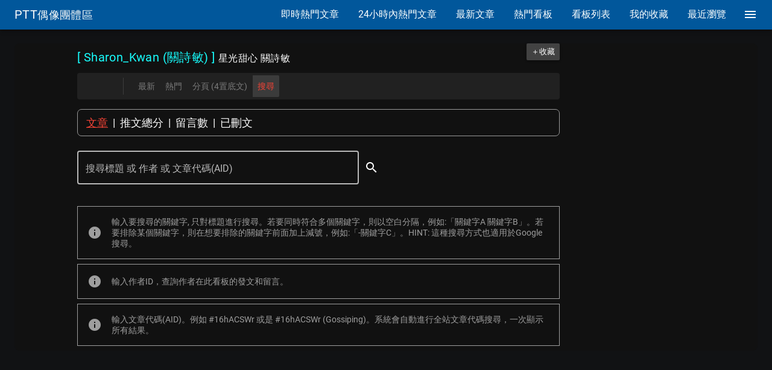

--- FILE ---
content_type: application/javascript; charset=utf-8
request_url: https://fundingchoicesmessages.google.com/f/AGSKWxWflkD0K8He3CZT-vrtj_UZf3c_uXBNTD45Tg6QcJ-A_ARyYF_Iim6WKnqN3P9-I5Fs52cHK4t0uRIiCsjB65jl_-7l0WqXihyQLlpSGWrZQe-ObMard9xbXyQ4Ls-ZiE1EEPgKy9AcHrKF1bYJhhyib2R7_TnkEG612yay_fpC3njBAMIxuNepJxzv/_-480x60_/adview?/secureads./adheadertxt./adrefresh.
body_size: -1291
content:
window['b673cfe7-63f3-4544-a76e-9be57fc94baa'] = true;

--- FILE ---
content_type: application/javascript
request_url: https://pttsuperstar.com/_nuxt/1764253146.15.494318ae0fb30bc91123.js
body_size: 5286
content:
(this.webpackJsonp=this.webpackJsonp||[]).push([[15],{501:function(t,e,n){"use strict";var r=n(5),o=n(0);e.a=o.a.extend({name:"measurable",props:{height:[Number,String],maxHeight:[Number,String],maxWidth:[Number,String],minHeight:[Number,String],minWidth:[Number,String],width:[Number,String]},computed:{measurableStyles:function(){var t={},e=Object(r.a)(this.height),n=Object(r.a)(this.minHeight),o=Object(r.a)(this.minWidth),l=Object(r.a)(this.maxHeight),c=Object(r.a)(this.maxWidth),h=Object(r.a)(this.width);return e&&(t.height=e),n&&(t.minHeight=n),o&&(t.minWidth=o),l&&(t.maxHeight=l),c&&(t.maxWidth=c),h&&(t.width=h),t}}})},502:function(t,e,n){var content=n(503);content.__esModule&&(content=content.default),"string"==typeof content&&(content=[[t.i,content,""]]),content.locals&&(t.exports=content.locals);(0,n(11).default)("3bea4a4d",content,!0,{sourceMap:!1})},503:function(t,e,n){(e=n(10)(!1)).push([t.i,".theme--light.v-divider{border-color:rgba(0,0,0,.12)}.theme--dark.v-divider{border-color:hsla(0,0%,100%,.12)}.v-divider{display:block;flex:1 1 0px;max-width:100%;height:0;max-height:0;border:solid;border-width:thin 0 0;transition:inherit}.v-divider--inset:not(.v-divider--vertical){margin-left:72px;max-width:calc(100% - 72px)}.v-divider--vertical{align-self:stretch;border:solid;border-width:0 thin 0 0;display:inline-flex;height:inherit;min-height:100%;max-height:100%;max-width:0;width:0;vertical-align:text-bottom}.v-divider--vertical.v-divider--inset{margin-top:8px;min-height:0;max-height:calc(100% - 16px)}",""]),t.exports=e},504:function(t,e,n){var content=n(505);content.__esModule&&(content=content.default),"string"==typeof content&&(content=[[t.i,content,""]]),content.locals&&(t.exports=content.locals);(0,n(11).default)("dc72e69e",content,!0,{sourceMap:!1})},505:function(t,e,n){(e=n(10)(!1)).push([t.i,".theme--light.v-card{background-color:#fff;border-color:#fff;color:rgba(0,0,0,.87)}.theme--dark.v-card{background-color:#424242;border-color:#424242;color:#fff}.v-card{box-shadow:0 3px 1px -2px rgba(0,0,0,.2),0 2px 2px 0 rgba(0,0,0,.14),0 1px 5px 0 rgba(0,0,0,.12);text-decoration:none}.v-card>:first-child:not(.v-btn):not(.v-chip){border-top-left-radius:inherit;border-top-right-radius:inherit}.v-card>:last-child:not(.v-btn):not(.v-chip){border-bottom-left-radius:inherit;border-bottom-right-radius:inherit}.v-card--flat{box-shadow:0 0 0 0 rgba(0,0,0,.2),0 0 0 0 rgba(0,0,0,.14),0 0 0 0 rgba(0,0,0,.12)}.v-card--hover{cursor:pointer;transition:all .4s cubic-bezier(.25,.8,.25,1);transition-property:box-shadow}.v-card--hover:hover{box-shadow:0 5px 5px -3px rgba(0,0,0,.2),0 8px 10px 1px rgba(0,0,0,.14),0 3px 14px 2px rgba(0,0,0,.12)}.v-card__title{align-items:center;display:flex;flex-wrap:wrap;padding:16px}.v-card__title--primary{padding-top:24px}.v-card__text{padding:16px;width:100%}.v-card__actions{align-items:center;display:flex;padding:8px}.v-card__actions .v-btn,.v-card__actions>*{margin:0}.v-card__actions .v-btn+.v-btn{margin-left:8px}",""]),t.exports=e},506:function(t,e,n){var content=n(507);content.__esModule&&(content=content.default),"string"==typeof content&&(content=[[t.i,content,""]]),content.locals&&(t.exports=content.locals);(0,n(11).default)("65d6f331",content,!0,{sourceMap:!1})},507:function(t,e,n){(e=n(10)(!1)).push([t.i,".theme--light.v-sheet{background-color:#fff;border-color:#fff;color:rgba(0,0,0,.87)}.theme--dark.v-sheet{background-color:#424242;border-color:#424242;color:#fff}.v-sheet{display:block;border-radius:2px;position:relative;transition:.3s cubic-bezier(.25,.8,.5,1)}.v-sheet--tile{border-radius:0}",""]),t.exports=e},508:function(t,e,n){var content=n(509);content.__esModule&&(content=content.default),"string"==typeof content&&(content=[[t.i,content,""]]),content.locals&&(t.exports=content.locals);(0,n(11).default)("595d3e31",content,!0,{sourceMap:!1})},509:function(t,e,n){(e=n(10)(!1)).push([t.i,'.theme--light.v-chip{background:#e0e0e0;color:rgba(0,0,0,.87)}.theme--light.v-chip--disabled{color:rgba(0,0,0,.38)}.theme--dark.v-chip{background:#555;color:#fff}.theme--dark.v-chip--disabled{color:hsla(0,0%,100%,.5)}.application--is-rtl .v-chip__close{margin:0 8px 0 2px}.application--is-rtl .v-chip--removable .v-chip__content{padding:0 12px 0 4px}.application--is-rtl .v-chip--select-multi{margin:4px 0 4px 4px}.application--is-rtl .v-chip .v-avatar{margin-right:-12px;margin-left:8px}.application--is-rtl .v-chip .v-icon--right{margin-right:12px;margin-left:-8px}.application--is-rtl .v-chip .v-icon--left{margin-right:-8px;margin-left:12px}.v-chip{font-size:13px;margin:4px;outline:none;position:relative;transition:.3s cubic-bezier(.25,.8,.5,1)}.v-chip,.v-chip .v-chip__content{align-items:center;border-radius:28px;display:inline-flex;vertical-align:middle}.v-chip .v-chip__content{cursor:default;height:32px;justify-content:space-between;padding:0 12px;white-space:nowrap;z-index:1}.v-chip--removable .v-chip__content{padding:0 4px 0 12px}.v-chip .v-avatar{height:32px!important;margin-left:-12px;margin-right:8px;min-width:32px;width:32px!important}.v-chip .v-avatar img{height:100%;width:100%}.v-chip--active,.v-chip--selected,.v-chip:focus:not(.v-chip--disabled){border-color:rgba(0,0,0,.13);box-shadow:0 3px 1px -2px rgba(0,0,0,.2),0 2px 2px 0 rgba(0,0,0,.14),0 1px 5px 0 rgba(0,0,0,.12)}.v-chip--active:after,.v-chip--selected:after,.v-chip:focus:not(.v-chip--disabled):after{background:currentColor;border-radius:inherit;content:"";height:100%;position:absolute;top:0;left:0;transition:inherit;width:100%;pointer-events:none;opacity:.13}.v-chip--label,.v-chip--label .v-chip__content{border-radius:2px}.v-chip.v-chip.v-chip--outline{background:transparent!important;border:1px solid;color:#9e9e9e;height:32px}.v-chip.v-chip.v-chip--outline .v-avatar{margin-left:-13px}.v-chip--small{height:24px!important}.v-chip--small .v-avatar{height:24px!important;min-width:24px;width:24px!important}.v-chip--small .v-icon{font-size:20px}.v-chip__close{align-items:center;color:inherit;display:flex;font-size:20px;margin:0 2px 0 8px;text-decoration:none;-webkit-user-select:none;-moz-user-select:none;user-select:none}.v-chip__close>.v-icon{color:inherit!important;font-size:20px;cursor:pointer;opacity:.5}.v-chip__close>.v-icon:hover{opacity:1}.v-chip--disabled .v-chip__close{pointer-events:none}.v-chip--select-multi{margin:4px 4px 4px 0}.v-chip .v-icon{color:inherit}.v-chip .v-icon--right{margin-left:12px;margin-right:-8px}.v-chip .v-icon--left{margin-left:-8px;margin-right:12px}',""]),t.exports=e},510:function(t,e,n){"use strict";n(504),n(506);var r=n(24);var o=n(0).a.extend({name:"elevatable",props:{elevation:[Number,String]},computed:{computedElevation:function(){return this.elevation},elevationClasses:function(){return this.computedElevation||0===this.computedElevation?(t={},e="elevation-"+this.computedElevation,n=!0,e in t?Object.defineProperty(t,e,{value:n,enumerable:!0,configurable:!0,writable:!0}):t[e]=n,t):{};var t,e,n}}}),l=n(501),c=n(16),h=n(12),d=Object.assign||function(t){for(var i=1;i<arguments.length;i++){var source=arguments[i];for(var e in source)Object.prototype.hasOwnProperty.call(source,e)&&(t[e]=source[e])}return t},v=Object(h.a)(r.a,o,l.a,c.a).extend({name:"v-sheet",props:{tag:{type:String,default:"div"},tile:Boolean},computed:{classes:function(){return d({"v-sheet":!0,"v-sheet--tile":this.tile},this.themeClasses,this.elevationClasses)},styles:function(){return this.measurableStyles}},render:function(t){var data={class:this.classes,style:this.styles,on:this.$listeners};return t(this.tag,this.setBackgroundColor(this.color,data),this.$slots.default)}}),f=n(77),m=Object.assign||function(t){for(var i=1;i<arguments.length;i++){var source=arguments[i];for(var e in source)Object.prototype.hasOwnProperty.call(source,e)&&(t[e]=source[e])}return t};e.a=Object(h.a)(f.a,v).extend({name:"v-card",props:{flat:Boolean,hover:Boolean,img:String,raised:Boolean},computed:{classes:function(){return m({"v-card":!0,"v-card--flat":this.flat,"v-card--hover":this.hover},v.options.computed.classes.call(this))},styles:function(){var style=m({},v.options.computed.styles.call(this));return this.img&&(style.background='url("'+this.img+'") center center / cover no-repeat'),style}},render:function(t){var e=this.generateRouteLink(this.classes),n=e.tag,data=e.data;return data.style=this.styles,t(n,this.setBackgroundColor(this.color,data),this.$slots.default)}})},514:function(t,e,n){var content=n(515);content.__esModule&&(content=content.default),"string"==typeof content&&(content=[[t.i,content,""]]),content.locals&&(t.exports=content.locals);(0,n(11).default)("b619bfda",content,!0,{sourceMap:!1})},515:function(t,e,n){(e=n(10)(!1)).push([t.i,".v-alert{border-radius:0;border-width:4px 0 0;border-style:solid;color:#fff;display:flex;font-size:14px;margin:4px auto;padding:16px;position:relative;transition:.3s cubic-bezier(.25,.8,.5,1)}.v-alert .v-alert__icon.v-icon,.v-alert__dismissible .v-icon{align-self:center;color:rgba(0,0,0,.3);font-size:24px}.v-alert--outline .v-icon{color:inherit!important}.v-alert__icon{margin-right:16px}.v-alert__dismissible{align-self:flex-start;color:inherit;margin-left:16px;margin-right:0;text-decoration:none;transition:.3s cubic-bezier(.25,.8,.5,1);-webkit-user-select:none;-moz-user-select:none;user-select:none}.v-alert__dismissible:hover{opacity:.8}.v-alert--no-icon .v-alert__icon{display:none}.v-alert>div{align-self:center;flex:1 1}@media screen and (max-width:600px){.v-alert__icon{display:none}}.v-alert.v-alert{border-color:rgba(0,0,0,.12)!important}.v-alert.v-alert--outline{border:1px solid!important}",""]),t.exports=e},518:function(t,e,n){"use strict";n(502);var r=n(16),o=Object.assign||function(t){for(var i=1;i<arguments.length;i++){var source=arguments[i];for(var e in source)Object.prototype.hasOwnProperty.call(source,e)&&(t[e]=source[e])}return t};e.a=r.a.extend({name:"v-divider",props:{inset:Boolean,vertical:Boolean},render:function(t){return t("hr",{class:o({"v-divider":!0,"v-divider--inset":this.inset,"v-divider--vertical":this.vertical},this.themeClasses),attrs:this.$attrs,on:this.$listeners})}})},523:function(t,e,n){"use strict";n(508);var r=n(12),o=n(45),l=n(24),c=n(16),h=n(39),d=Object.assign||function(t){for(var i=1;i<arguments.length;i++){var source=arguments[i];for(var e in source)Object.prototype.hasOwnProperty.call(source,e)&&(t[e]=source[e])}return t};e.a=Object(r.a)(l.a,c.a,h.a).extend({name:"v-chip",props:{close:Boolean,disabled:Boolean,label:Boolean,outline:Boolean,selected:Boolean,small:Boolean,textColor:String,value:{type:Boolean,default:!0}},computed:{classes:function(){return d({"v-chip--disabled":this.disabled,"v-chip--selected":this.selected&&!this.disabled,"v-chip--label":this.label,"v-chip--outline":this.outline,"v-chip--small":this.small,"v-chip--removable":this.close},this.themeClasses)}},methods:{genClose:function(t){var e=this;return t("div",{staticClass:"v-chip__close",on:{click:function(t){t.stopPropagation(),e.$emit("input",!1)}}},[t(o.a,"$vuetify.icons.delete")])},genContent:function(t){return t("span",{staticClass:"v-chip__content"},[this.$slots.default,this.close&&this.genClose(t)])}},render:function(t){var data=this.setBackgroundColor(this.color,{staticClass:"v-chip",class:this.classes,attrs:{tabindex:this.disabled?-1:0},directives:[{name:"show",value:this.isActive}],on:this.$listeners}),e=this.textColor||this.outline&&this.color;return t("span",this.setTextColor(e,data),[this.genContent(t)])}})},537:function(t,e,n){var content=n(538);content.__esModule&&(content=content.default),"string"==typeof content&&(content=[[t.i,content,""]]),content.locals&&(t.exports=content.locals);(0,n(11).default)("26d73d9e",content,!0,{sourceMap:!1})},538:function(t,e,n){(e=n(10)(!1)).push([t.i,".v-form>.container{padding:16px}.v-form>.container>.layout>.flex{padding:8px}.v-form>.container>.layout:only-child{margin:-8px}.v-form>.container>.layout:not(:only-child){margin:auto -8px}",""]),t.exports=e},547:function(t,e,n){"use strict";n(514);var r=n(45),o=n(24),l=n(39),c=n(0).a.extend({name:"transitionable",props:{mode:String,origin:String,transition:String}}),h=n(12);e.a=Object(h.a)(o.a,l.a,c).extend({name:"v-alert",props:{dismissible:Boolean,icon:String,outline:Boolean,type:{type:String,validator:function(t){return["info","error","success","warning"].includes(t)}}},computed:{computedColor:function(){return this.type&&!this.color?this.type:this.color||"error"},computedIcon:function(){if(this.icon||!this.type)return this.icon;switch(this.type){case"info":return"$vuetify.icons.info";case"error":return"$vuetify.icons.error";case"success":return"$vuetify.icons.success";case"warning":return"$vuetify.icons.warning"}}},methods:{genIcon:function(){return this.computedIcon?this.$createElement(r.a,{class:"v-alert__icon"},this.computedIcon):null},genDismissible:function(){var t=this;return this.dismissible?this.$createElement("a",{class:"v-alert__dismissible",on:{click:function(){t.isActive=!1}}},[this.$createElement(r.a,{props:{right:!0}},"$vuetify.icons.cancel")]):null}},render:function(t){var e=[this.genIcon(),t("div",this.$slots.default),this.genDismissible()],n=t("div",(this.outline?this.setTextColor:this.setBackgroundColor)(this.computedColor,{staticClass:"v-alert",class:{"v-alert--outline":this.outline},directives:[{name:"show",value:this.isActive}],on:this.$listeners}),e);return this.transition?t("transition",{props:{name:this.transition,origin:this.origin,mode:this.mode}},[n]):n}})},572:function(t,e,n){"use strict";var r=n(152),o=n(39),l=n(12),c=n(14);e.a=Object(l.a)(r.a,o.a).extend({name:"v-hover",props:{disabled:{type:Boolean,default:!1},value:{type:Boolean,default:void 0}},methods:{onMouseEnter:function(){this.runDelay("open")},onMouseLeave:function(){this.runDelay("close")}},render:function(){if(!this.$scopedSlots.default&&void 0===this.value)return Object(c.c)("v-hover is missing a default scopedSlot or bound value",this),null;var element=void 0;return this.$scopedSlots.default?element=this.$scopedSlots.default({hover:this.isActive}):this.$slots.default&&1===this.$slots.default.length&&(element=this.$slots.default[0]),Array.isArray(element)&&1===element.length&&(element=element[0]),element&&!Array.isArray(element)&&element.tag?(this.disabled||(element.data=element.data||{},this._g(element.data,{mouseenter:this.onMouseEnter,mouseleave:this.onMouseLeave})),element):(Object(c.c)("v-hover should only contain a single element",this),element)}})},580:function(t,e,n){"use strict";n(537);var r=n(54);e.a={name:"v-form",mixins:[Object(r.b)("form")],inheritAttrs:!1,props:{value:Boolean,lazyValidation:Boolean},data:function(){return{inputs:[],watchers:[],errorBag:{}}},watch:{errorBag:{handler:function(){var t=Object.values(this.errorBag).includes(!0);this.$emit("input",!t)},deep:!0,immediate:!0}},methods:{watchInput:function(input){var t=this,e=function(input){return input.$watch("hasError",(function(e){t.$set(t.errorBag,input._uid,e)}),{immediate:!0})},n={_uid:input._uid,valid:void 0,shouldValidate:void 0};return this.lazyValidation?n.shouldValidate=input.$watch("shouldValidate",(function(r){r&&(t.errorBag.hasOwnProperty(input._uid)||(n.valid=e(input)))})):n.valid=e(input),n},validate:function(){return!this.inputs.filter((function(input){return!input.validate(!0)})).length},reset:function(){for(var t=this,i=this.inputs.length;i--;)this.inputs[i].reset();this.lazyValidation&&setTimeout((function(){t.errorBag={}}),0)},resetValidation:function(){for(var t=this,i=this.inputs.length;i--;)this.inputs[i].resetValidation();this.lazyValidation&&setTimeout((function(){t.errorBag={}}),0)},register:function(input){var t=this.watchInput(input);this.inputs.push(input),this.watchers.push(t)},unregister:function(input){var t=this.inputs.find((function(i){return i._uid===input._uid}));if(t){var e=this.watchers.find((function(i){return i._uid===t._uid}));e.valid&&e.valid(),e.shouldValidate&&e.shouldValidate(),this.watchers=this.watchers.filter((function(i){return i._uid!==t._uid})),this.inputs=this.inputs.filter((function(i){return i._uid!==t._uid})),this.$delete(this.errorBag,t._uid)}}},render:function(t){var e=this;return t("form",{staticClass:"v-form",attrs:Object.assign({novalidate:!0},this.$attrs),on:{submit:function(t){return e.$emit("submit",t)}}},this.$slots.default)}}},644:function(t,e,n){var content=n(645);content.__esModule&&(content=content.default),"string"==typeof content&&(content=[[t.i,content,""]]),content.locals&&(t.exports=content.locals);(0,n(11).default)("70f80f9e",content,!0,{sourceMap:!1})},645:function(t,e,n){(e=n(10)(!1)).push([t.i,".theme--light.v-btn-toggle{background:#fff}.theme--light.v-btn-toggle .v-btn{color:rgba(0,0,0,.87)}.theme--light.v-btn-toggle:not(.v-btn-toggle--only-child) .v-btn.v-btn--active:not(:last-child){border-right-color:rgba(0,0,0,.26)}.theme--dark.v-btn-toggle{background:#424242}.theme--dark.v-btn-toggle .v-btn{color:#fff}.theme--dark.v-btn-toggle:not(.v-btn-toggle--only-child) .v-btn.v-btn--active:not(:last-child){border-right-color:hsla(0,0%,100%,.3)}.v-btn-toggle{display:inline-flex;border-radius:2px;transition:.3s cubic-bezier(.25,.8,.5,1);will-change:background,box-shadow}.v-btn-toggle .v-btn{justify-content:center;min-width:auto;width:auto;padding:0 8px;margin:0;opacity:.4;border-radius:0}.v-btn-toggle .v-btn:not(:last-child){border-right:1px solid transparent}.v-btn-toggle .v-btn:after{display:none}.v-btn-toggle .v-btn.v-btn--active{opacity:1}.v-btn-toggle .v-btn span+.v-icon{font-size:medium;margin-left:10px}.v-btn-toggle .v-btn:first-child{border-radius:2px 0 0 2px}.v-btn-toggle .v-btn:last-child{border-radius:0 2px 2px 0}.v-btn-toggle--selected{box-shadow:0 3px 1px -2px rgba(0,0,0,.2),0 2px 2px 0 rgba(0,0,0,.14),0 1px 5px 0 rgba(0,0,0,.12)}",""]),t.exports=e},646:function(t,e,n){var content=n(647);content.__esModule&&(content=content.default),"string"==typeof content&&(content=[[t.i,content,""]]),content.locals&&(t.exports=content.locals);(0,n(11).default)("039e4037",content,!0,{sourceMap:!1})},647:function(t,e,n){(e=n(10)(!1)).push([t.i,".v-item-group{flex:0 1 auto;position:relative;transition:.3s cubic-bezier(.25,.8,.5,1)}.v-item-group>*{cursor:pointer;flex:1 1 auto}",""]),t.exports=e},767:function(t,e,n){"use strict";n(644),n(646);var r=n(0);function o(t,e,n){return e in t?Object.defineProperty(t,e,{value:n,enumerable:!0,configurable:!0,writable:!0}):t[e]=n,t}var l=function(){var t=arguments.length>0&&void 0!==arguments[0]?arguments[0]:"value",e=arguments.length>1&&void 0!==arguments[1]?arguments[1]:"change";return r.a.extend({name:"proxyable",model:{prop:t,event:e},props:o({},t,{required:!1}),data:function(){return{internalLazyValue:this[t]}},computed:{internalValue:{get:function(){return this.internalLazyValue},set:function(t){t!==this.internalLazyValue&&(this.internalLazyValue=t,this.$emit(e,t))}}},watch:o({},t,(function(t){this.internalLazyValue=t}))})}(),c=n(16),h=n(12),d=n(14),v=Object.assign||function(t){for(var i=1;i<arguments.length;i++){var source=arguments[i];for(var e in source)Object.prototype.hasOwnProperty.call(source,e)&&(t[e]=source[e])}return t},f=Object(h.a)(l,c.a).extend({name:"base-item-group",props:{activeClass:{type:String,default:"v-item--active"},mandatory:Boolean,max:{type:[Number,String],default:null},multiple:Boolean},data:function(){return{internalLazyValue:void 0!==this.value?this.value:this.multiple?[]:void 0,items:[]}},computed:{classes:function(){return v({},this.themeClasses)},selectedItems:function(){var t=this;return this.items.filter((function(e,n){return t.toggleMethod(t.getValue(e,n))}))},selectedValues:function(){return Array.isArray(this.internalValue)?this.internalValue:[this.internalValue]},toggleMethod:function(){var t=this;if(!this.multiple)return function(e){return t.internalValue===e};var e=this.internalValue;return Array.isArray(e)?function(t){return e.includes(t)}:function(){return!1}}},watch:{internalValue:function(){this.$nextTick(this.updateItemsState)}},created:function(){this.multiple&&!Array.isArray(this.internalValue)&&Object(d.c)("Model must be bound to an array if the multiple property is true.",this)},methods:{getValue:function(t,i){return null==t.value||""===t.value?i:t.value},onClick:function(t,e){this.updateInternalValue(this.getValue(t,e))},register:function(t){var e=this,n=this.items.push(t)-1;t.$on("change",(function(){return e.onClick(t,n)})),this.mandatory&&null==this.internalLazyValue&&this.updateMandatory(),this.updateItem(t,n)},unregister:function(t){if(!this._isDestroyed){var e=this.items.indexOf(t),n=this.getValue(t,e);if(this.items.splice(e,1),!(this.selectedValues.indexOf(n)<0)){if(!this.mandatory)return this.updateInternalValue(n);this.multiple&&Array.isArray(this.internalValue)?this.internalValue=this.internalValue.filter((function(t){return t!==n})):this.internalValue=void 0,this.selectedItems.length||this.updateMandatory(!0)}}},updateItem:function(t,e){var n=this.getValue(t,e);t.isActive=this.toggleMethod(n)},updateItemsState:function(){if(this.mandatory&&!this.selectedItems.length)return this.updateMandatory();this.items.forEach(this.updateItem)},updateInternalValue:function(t){this.multiple?this.updateMultiple(t):this.updateSingle(t)},updateMandatory:function(t){if(this.items.length){var e=t?this.items.length-1:0;this.updateInternalValue(this.getValue(this.items[e],e))}},updateMultiple:function(t){var e=(Array.isArray(this.internalValue)?this.internalValue:[]).slice(),n=e.findIndex((function(e){return e===t}));this.mandatory&&n>-1&&e.length-1<1||null!=this.max&&n<0&&e.length+1>this.max||(n>-1?e.splice(n,1):e.push(t),this.internalValue=e)},updateSingle:function(t){var e=t===this.internalValue;this.mandatory&&e||(this.internalValue=e?void 0:t)}},render:function(t){return t("div",{staticClass:"v-item-group",class:this.classes},this.$slots.default)}}),m=(f.extend({name:"v-item-group",provide:function(){return{itemGroup:this}}}),f.extend({name:"button-group",provide:function(){return{btnToggle:this}},props:{activeClass:{type:String,default:"v-btn--active"}},computed:{classes:function(){return f.options.computed.classes.call(this)}}})),x=Object.assign||function(t){for(var i=1;i<arguments.length;i++){var source=arguments[i];for(var e in source)Object.prototype.hasOwnProperty.call(source,e)&&(t[e]=source[e])}return t};e.a=m.extend({name:"v-btn-toggle",props:{activeClass:{type:String,default:"v-btn--active"}},computed:{classes:function(){return x({},m.options.computed.classes.call(this),{"v-btn-toggle":!0,"v-btn-toggle--only-child":1===this.selectedItems.length,"v-btn-toggle--selected":this.selectedItems.length>0})}}})}}]);